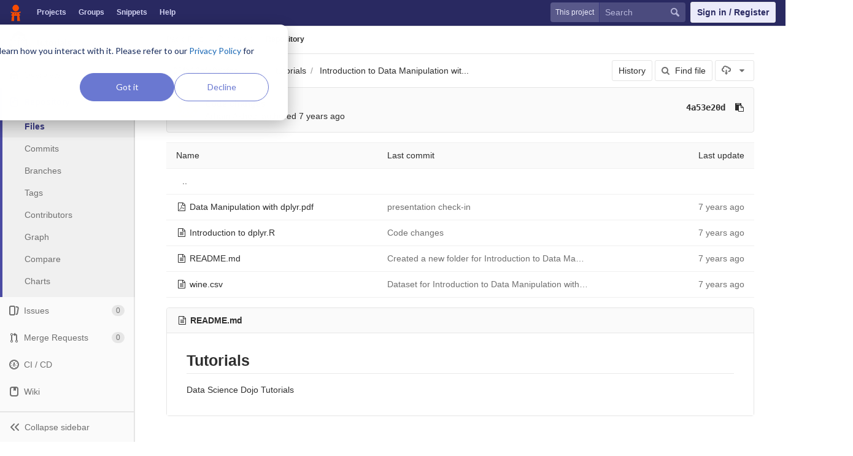

--- FILE ---
content_type: text/html; charset=utf-8
request_url: https://code.datasciencedojo.com/PabloRR10/tutorials/tree/07fb16afe9dcfeed215c1e922d9ae333a75f6ac0/Introduction%20to%20Data%20Manipulation%20with%20dplyr
body_size: 6933
content:
<!DOCTYPE html>
<html class="" lang="en">
<head prefix="og: http://ogp.me/ns#">
<meta charset="utf-8">
<meta content="IE=edge" http-equiv="X-UA-Compatible">
<meta content="object" property="og:type">
<meta content="Code" property="og:site_name">
<meta content="Introduction to Data Manipulation with dplyr · 07fb16afe9dcfeed215c1e922d9ae333a75f6ac0 · Pablo Ruiz / tutorials" property="og:title">
<meta content="Data science code, datasets and more" property="og:description">
<meta content="/uploads/-/system/project/avatar/110/man-reading.png" property="og:image">
<meta content="64" property="og:image:width">
<meta content="64" property="og:image:height">
<meta content="https://code.datasciencedojo.com/PabloRR10/tutorials/tree/07fb16afe9dcfeed215c1e922d9ae333a75f6ac0/Introduction%20to%20Data%20Manipulation%20with%20dplyr" property="og:url">
<meta content="summary" property="twitter:card">
<meta content="Introduction to Data Manipulation with dplyr · 07fb16afe9dcfeed215c1e922d9ae333a75f6ac0 · Pablo Ruiz / tutorials" property="twitter:title">
<meta content="Data science code, datasets and more" property="twitter:description">
<meta content="/uploads/-/system/project/avatar/110/man-reading.png" property="twitter:image">

<title>Introduction to Data Manipulation with dplyr · 07fb16afe9dcfeed215c1e922d9ae333a75f6ac0 · Pablo Ruiz / tutorials · Code</title>
<meta content="Data science code, datasets and more" name="description">
<link rel="shortcut icon" type="image/x-icon" href="/assets/favicon-3b9d47a9a355ceea06a542b78dc1f3ac8f1756f624768accaf05fe105713f542.ico" id="favicon" />
<link rel="stylesheet" media="all" href="/assets/application-38faeff5f0e763c1b0725454bae36fc32a1106938d1ff9511c26b11bfad4c3f1.css" />
<link rel="stylesheet" media="print" href="/assets/print-74b3d49adeaada27337e759b75a34af7cf3d80051de91d60d40570f5a382e132.css" />


<script>
//<![CDATA[
window.gon={};gon.api_version="v4";gon.default_avatar_url="https:\/\/code.datasciencedojo.com\/assets\/no_avatar-849f9c04a3a0d0cea2424ae97b27447dc64a7dbfae83c036c45b403392f0e8ba.png";gon.max_file_size=200;gon.asset_host=null;gon.webpack_public_path="\/assets\/webpack\/";gon.relative_url_root="";gon.shortcuts_path="\/help\/shortcuts";gon.user_color_scheme="white";gon.gitlab_url="https:\/\/code.datasciencedojo.com";gon.revision="dee2c87";gon.gitlab_logo="\/assets\/gitlab_logo-7ae504fe4f68fdebb3c2034e36621930cd36ea87924c11ff65dbcb8ed50dca58.png";gon.sprite_icons="\/assets\/icons-2666da8eb968ba69467c0369d020bf011a5d0b1bd253ba0dbcc43bd0ccbd0dcb.svg";gon.sprite_file_icons="\/assets\/file_icons-7262fc6897e02f1ceaf8de43dc33afa5e4f9a2067f4f68ef77dcc87946575e9e.svg";gon.test_env=false;gon.suggested_label_colors=["#0033CC","#428BCA","#44AD8E","#A8D695","#5CB85C","#69D100","#004E00","#34495E","#7F8C8D","#A295D6","#5843AD","#8E44AD","#FFECDB","#AD4363","#D10069","#CC0033","#FF0000","#D9534F","#D1D100","#F0AD4E","#AD8D43"];
//]]>
</script>

<script src="/assets/webpack/webpack_runtime.bf993a5b9d06faed3c70.bundle.js" defer="defer"></script>
<script src="/assets/webpack/common.db159cd75479db13c6a5.bundle.js" defer="defer"></script>
<script src="/assets/webpack/main.b9fa1bb4b84fda196c23.bundle.js" defer="defer"></script>

<script src="/assets/webpack/pages.projects.01592773ca8dd5701db7.bundle.js" defer="defer"></script>
<script src="/assets/webpack/pages.projects.tree.show.1f352be889c83019b139.bundle.js" defer="defer"></script>

<meta name="csrf-param" content="authenticity_token" />
<meta name="csrf-token" content="Zw8eiW+ViQMJIKTk0oHwbK/U/1bVC1xBEVX6FMvNRoFFrvev1HYFWKAduEDSBTy5SjIuUWCrLuRg+T1ZE4fe9w==" />
<meta content="origin-when-cross-origin" name="referrer">
<meta content="width=device-width, initial-scale=1, maximum-scale=1" name="viewport">
<meta content="#474D57" name="theme-color">
<link rel="apple-touch-icon" type="image/x-icon" href="/assets/touch-icon-iphone-5a9cee0e8a51212e70b90c87c12f382c428870c0ff67d1eb034d884b78d2dae7.png" />
<link rel="apple-touch-icon" type="image/x-icon" href="/assets/touch-icon-ipad-a6eec6aeb9da138e507593b464fdac213047e49d3093fc30e90d9a995df83ba3.png" sizes="76x76" />
<link rel="apple-touch-icon" type="image/x-icon" href="/assets/touch-icon-iphone-retina-72e2aadf86513a56e050e7f0f2355deaa19cc17ed97bbe5147847f2748e5a3e3.png" sizes="120x120" />
<link rel="apple-touch-icon" type="image/x-icon" href="/assets/touch-icon-ipad-retina-8ebe416f5313483d9c1bc772b5bbe03ecad52a54eba443e5215a22caed2a16a2.png" sizes="152x152" />
<link color="rgb(226, 67, 41)" href="/assets/logo-d36b5212042cebc89b96df4bf6ac24e43db316143e89926c0db839ff694d2de4.svg" rel="mask-icon">
<meta content="/assets/msapplication-tile-1196ec67452f618d39cdd85e2e3a542f76574c071051ae7effbfde01710eb17d.png" name="msapplication-TileImage">
<meta content="#30353E" name="msapplication-TileColor">
<link rel="alternate" type="application/atom+xml" title="tutorials:07fb16afe9dcfeed215c1e922d9ae333a75f6ac0 commits" href="https://code.datasciencedojo.com/PabloRR10/tutorials/commits/07fb16afe9dcfeed215c1e922d9ae333a75f6ac0?format=atom" />



<script nonce="true">
//<![CDATA[
(function(w,d,s,l,i){w[l]=w[l]||[];w[l].push({'gtm.start':new Date().getTime(),event:'gtm.js'});
var f=d.getElementsByTagName(s)[0],j=d.createElement(s),dl=l!='dataLayer'?'&l='+l:'';
j.async=true;
j.src='https://www.googletagmanager.com/gtm.js?id='+i+dl;f.parentNode.insertBefore(j,f);
})(window,document,'script','dataLayer','GTM-597X89S');

//]]>
</script></head>

<body class="ui_indigo " data-find-file="/PabloRR10/tutorials/find_file/07fb16afe9dcfeed215c1e922d9ae333a75f6ac0" data-group="" data-page="projects:tree:show" data-project="tutorials">
<noscript><iframe src="https://www.googletagmanager.com/ns.html?id=GTM-597X89S" height="0" width="0" style="display:none;visibility:hidden"></iframe></noscript>


<header class="navbar navbar-gitlab qa-navbar">
<a class="sr-only gl-accessibility" href="#content-body" tabindex="1">Skip to content</a>
<div class="container-fluid">
<div class="header-content">
<div class="title-container">
<h1 class="title">
<a title="Dashboard" id="logo" href="/"><img data-src="/uploads/-/system/appearance/header_logo/1/Data_Science_Dojo.png" class=" lazy" src="[data-uri]" />
</a></h1>
<ul class="list-unstyled navbar-sub-nav">
<li class="home"><a title="Projects" class="dashboard-shortcuts-projects" href="/explore/projects">Projects
</a></li><li class=""><a title="Groups" class="dashboard-shortcuts-groups" href="/explore/groups">Groups
</a></li><li class=""><a title="Snippets" class="dashboard-shortcuts-snippets" href="/explore/snippets">Snippets
</a></li><li>
<a title="About GitLab CE" href="https://datasciencedojo.com/faqs/">Help</a>
</li>
</ul>

</div>
<div class="navbar-collapse collapse">
<ul class="nav navbar-nav">
<li class="hidden-sm hidden-xs">
<div class="has-location-badge search search-form">
<form class="navbar-form" action="/search" accept-charset="UTF-8" method="get"><input name="utf8" type="hidden" value="&#x2713;" /><div class="search-input-container">
<div class="location-badge">This project</div>
<div class="search-input-wrap">
<div class="dropdown" data-url="/search/autocomplete">
<input type="search" name="search" id="search" placeholder="Search" class="search-input dropdown-menu-toggle no-outline js-search-dashboard-options" spellcheck="false" tabindex="1" autocomplete="off" data-issues-path="/dashboard/issues" data-mr-path="/dashboard/merge_requests" aria-label="Search" />
<button class="hidden js-dropdown-search-toggle" data-toggle="dropdown" type="button"></button>
<div class="dropdown-menu dropdown-select">
<div class="dropdown-content"><ul>
<li class="dropdown-menu-empty-item">
<a>
Loading...
</a>
</li>
</ul>
</div><div class="dropdown-loading"><i aria-hidden="true" data-hidden="true" class="fa fa-spinner fa-spin"></i></div>
</div>
<svg class="s16 search-icon"><use xlink:href="/assets/icons-2666da8eb968ba69467c0369d020bf011a5d0b1bd253ba0dbcc43bd0ccbd0dcb.svg#search"></use></svg>
<svg class="s16 clear-icon js-clear-input"><use xlink:href="/assets/icons-2666da8eb968ba69467c0369d020bf011a5d0b1bd253ba0dbcc43bd0ccbd0dcb.svg#close"></use></svg>
</div>
</div>
</div>
<input type="hidden" name="group_id" id="group_id" class="js-search-group-options" />
<input type="hidden" name="project_id" id="search_project_id" value="110" class="js-search-project-options" data-project-path="tutorials" data-name="tutorials" data-issues-path="/PabloRR10/tutorials/issues" data-mr-path="/PabloRR10/tutorials/merge_requests" data-issues-disabled="false" />
<input type="hidden" name="search_code" id="search_code" value="true" />
<input type="hidden" name="repository_ref" id="repository_ref" value="07fb16afe9dcfeed215c1e922d9ae333a75f6ac0" />

<div class="search-autocomplete-opts hide" data-autocomplete-path="/search/autocomplete" data-autocomplete-project-id="110" data-autocomplete-project-ref="07fb16afe9dcfeed215c1e922d9ae333a75f6ac0"></div>
</form></div>

</li>
<li class="visible-sm-inline-block visible-xs-inline-block">
<a title="Search" aria-label="Search" data-toggle="tooltip" data-placement="bottom" data-container="body" href="/search"><svg class="s16"><use xlink:href="/assets/icons-2666da8eb968ba69467c0369d020bf011a5d0b1bd253ba0dbcc43bd0ccbd0dcb.svg#search"></use></svg>
</a></li>
<li>
<div>
<a class="btn btn-sign-in" href="/users/sign_in?redirect_to_referer=yes">Sign in / Register</a>
<!-- %a.btn.btn-sign-in{ href: "/users/auth/dojo_login?redirect_to_referer=yes", tabindex: "1" } Skip to content -->
</div>
</li>
</ul>
</div>
<button class="navbar-toggle hidden-sm hidden-md hidden-lg" type="button">
<span class="sr-only">Toggle navigation</span>
<svg class="s12 more-icon js-navbar-toggle-right"><use xlink:href="/assets/icons-2666da8eb968ba69467c0369d020bf011a5d0b1bd253ba0dbcc43bd0ccbd0dcb.svg#more"></use></svg>
<svg class="s12 close-icon js-navbar-toggle-left"><use xlink:href="/assets/icons-2666da8eb968ba69467c0369d020bf011a5d0b1bd253ba0dbcc43bd0ccbd0dcb.svg#close"></use></svg>
</button>
</div>
</div>
</header>

<div class="layout-page page-with-contextual-sidebar">
<div class="nav-sidebar">
<div class="nav-sidebar-inner-scroll">
<div class="context-header">
<a title="tutorials" href="/PabloRR10/tutorials"><div class="avatar-container s40 project-avatar">
<img alt="tutorials" class="avatar s40 avatar-tile lazy" data-src="/uploads/-/system/project/avatar/110/man-reading.png" src="[data-uri]" />
</div>
<div class="sidebar-context-title">
tutorials
</div>
</a></div>
<ul class="sidebar-top-level-items">
<li class="home"><a class="shortcuts-project" href="/PabloRR10/tutorials"><div class="nav-icon-container">
<svg><use xlink:href="/assets/icons-2666da8eb968ba69467c0369d020bf011a5d0b1bd253ba0dbcc43bd0ccbd0dcb.svg#project"></use></svg>
</div>
<span class="nav-item-name">
Overview
</span>
</a><ul class="sidebar-sub-level-items">
<li class="fly-out-top-item"><a href="/PabloRR10/tutorials"><strong class="fly-out-top-item-name">
Overview
</strong>
</a></li><li class="divider fly-out-top-item"></li>
<li class=""><a title="Project details" class="shortcuts-project" href="/PabloRR10/tutorials"><span>Details</span>
</a></li><li class=""><a title="Activity" class="shortcuts-project-activity" href="/PabloRR10/tutorials/activity"><span>Activity</span>
</a></li><li class=""><a title="Cycle Analytics" class="shortcuts-project-cycle-analytics" href="/PabloRR10/tutorials/cycle_analytics"><span>Cycle Analytics</span>
</a></li></ul>
</li><li class="active"><a class="shortcuts-tree" href="/PabloRR10/tutorials/tree/07fb16afe9dcfeed215c1e922d9ae333a75f6ac0"><div class="nav-icon-container">
<svg><use xlink:href="/assets/icons-2666da8eb968ba69467c0369d020bf011a5d0b1bd253ba0dbcc43bd0ccbd0dcb.svg#doc_text"></use></svg>
</div>
<span class="nav-item-name">
Repository
</span>
</a><ul class="sidebar-sub-level-items">
<li class="fly-out-top-item active"><a href="/PabloRR10/tutorials/tree/07fb16afe9dcfeed215c1e922d9ae333a75f6ac0"><strong class="fly-out-top-item-name">
Repository
</strong>
</a></li><li class="divider fly-out-top-item"></li>
<li class="active"><a href="/PabloRR10/tutorials/tree/07fb16afe9dcfeed215c1e922d9ae333a75f6ac0">Files
</a></li><li class=""><a href="/PabloRR10/tutorials/commits/07fb16afe9dcfeed215c1e922d9ae333a75f6ac0">Commits
</a></li><li class=""><a href="/PabloRR10/tutorials/branches">Branches
</a></li><li class=""><a href="/PabloRR10/tutorials/tags">Tags
</a></li><li class=""><a href="/PabloRR10/tutorials/graphs/07fb16afe9dcfeed215c1e922d9ae333a75f6ac0">Contributors
</a></li><li class=""><a href="/PabloRR10/tutorials/network/07fb16afe9dcfeed215c1e922d9ae333a75f6ac0">Graph
</a></li><li class=""><a href="/PabloRR10/tutorials/compare?from=master&amp;to=07fb16afe9dcfeed215c1e922d9ae333a75f6ac0">Compare
</a></li><li class=""><a href="/PabloRR10/tutorials/graphs/07fb16afe9dcfeed215c1e922d9ae333a75f6ac0/charts">Charts
</a></li></ul>
</li><li class=""><a class="shortcuts-issues" href="/PabloRR10/tutorials/issues"><div class="nav-icon-container">
<svg><use xlink:href="/assets/icons-2666da8eb968ba69467c0369d020bf011a5d0b1bd253ba0dbcc43bd0ccbd0dcb.svg#issues"></use></svg>
</div>
<span class="nav-item-name">
Issues
</span>
<span class="badge count issue_counter">
0
</span>
</a><ul class="sidebar-sub-level-items">
<li class="fly-out-top-item"><a href="/PabloRR10/tutorials/issues"><strong class="fly-out-top-item-name">
Issues
</strong>
<span class="badge count issue_counter fly-out-badge">
0
</span>
</a></li><li class="divider fly-out-top-item"></li>
<li class=""><a title="Issues" href="/PabloRR10/tutorials/issues"><span>
List
</span>
</a></li><li class=""><a title="Board" href="/PabloRR10/tutorials/boards"><span>
Board
</span>
</a></li><li class=""><a title="Labels" href="/PabloRR10/tutorials/labels"><span>
Labels
</span>
</a></li><li class=""><a title="Milestones" href="/PabloRR10/tutorials/milestones"><span>
Milestones
</span>
</a></li></ul>
</li><li class=""><a class="shortcuts-merge_requests" href="/PabloRR10/tutorials/merge_requests"><div class="nav-icon-container">
<svg><use xlink:href="/assets/icons-2666da8eb968ba69467c0369d020bf011a5d0b1bd253ba0dbcc43bd0ccbd0dcb.svg#git-merge"></use></svg>
</div>
<span class="nav-item-name">
Merge Requests
</span>
<span class="badge count merge_counter js-merge-counter">
0
</span>
</a><ul class="sidebar-sub-level-items is-fly-out-only">
<li class="fly-out-top-item"><a href="/PabloRR10/tutorials/merge_requests"><strong class="fly-out-top-item-name">
Merge Requests
</strong>
<span class="badge count merge_counter js-merge-counter fly-out-badge">
0
</span>
</a></li></ul>
</li><li class=""><a class="shortcuts-pipelines" href="/PabloRR10/tutorials/pipelines"><div class="nav-icon-container">
<svg><use xlink:href="/assets/icons-2666da8eb968ba69467c0369d020bf011a5d0b1bd253ba0dbcc43bd0ccbd0dcb.svg#pipeline"></use></svg>
</div>
<span class="nav-item-name">
CI / CD
</span>
</a><ul class="sidebar-sub-level-items">
<li class="fly-out-top-item"><a href="/PabloRR10/tutorials/pipelines"><strong class="fly-out-top-item-name">
CI / CD
</strong>
</a></li><li class="divider fly-out-top-item"></li>
<li class=""><a title="Pipelines" class="shortcuts-pipelines" href="/PabloRR10/tutorials/pipelines"><span>
Pipelines
</span>
</a></li><li class=""><a title="Jobs" class="shortcuts-builds" href="/PabloRR10/tutorials/-/jobs"><span>
Jobs
</span>
</a></li><li class=""><a title="Schedules" class="shortcuts-builds" href="/PabloRR10/tutorials/pipeline_schedules"><span>
Schedules
</span>
</a></li><li class=""><a title="Charts" class="shortcuts-pipelines-charts" href="/PabloRR10/tutorials/pipelines/charts"><span>
Charts
</span>
</a></li></ul>
</li><li class=""><a class="shortcuts-wiki" href="/PabloRR10/tutorials/wikis/home"><div class="nav-icon-container">
<svg><use xlink:href="/assets/icons-2666da8eb968ba69467c0369d020bf011a5d0b1bd253ba0dbcc43bd0ccbd0dcb.svg#book"></use></svg>
</div>
<span class="nav-item-name">
Wiki
</span>
</a><ul class="sidebar-sub-level-items is-fly-out-only">
<li class="fly-out-top-item"><a href="/PabloRR10/tutorials/wikis/home"><strong class="fly-out-top-item-name">
Wiki
</strong>
</a></li></ul>
</li><li class=""><a class="shortcuts-snippets" href="/PabloRR10/tutorials/snippets"><div class="nav-icon-container">
<svg><use xlink:href="/assets/icons-2666da8eb968ba69467c0369d020bf011a5d0b1bd253ba0dbcc43bd0ccbd0dcb.svg#snippet"></use></svg>
</div>
<span class="nav-item-name">
Snippets
</span>
</a><ul class="sidebar-sub-level-items is-fly-out-only">
<li class="fly-out-top-item"><a href="/PabloRR10/tutorials/snippets"><strong class="fly-out-top-item-name">
Snippets
</strong>
</a></li></ul>
</li><li class=""><a title="Members" class="shortcuts-tree" href="/PabloRR10/tutorials/settings/members"><div class="nav-icon-container">
<svg><use xlink:href="/assets/icons-2666da8eb968ba69467c0369d020bf011a5d0b1bd253ba0dbcc43bd0ccbd0dcb.svg#users"></use></svg>
</div>
<span class="nav-item-name">
Members
</span>
</a><ul class="sidebar-sub-level-items is-fly-out-only">
<li class="fly-out-top-item"><a href="/PabloRR10/tutorials/project_members"><strong class="fly-out-top-item-name">
Members
</strong>
</a></li></ul>
</li><a class="toggle-sidebar-button js-toggle-sidebar" role="button" title="Toggle sidebar" type="button">
<svg class=" icon-angle-double-left"><use xlink:href="/assets/icons-2666da8eb968ba69467c0369d020bf011a5d0b1bd253ba0dbcc43bd0ccbd0dcb.svg#angle-double-left"></use></svg>
<svg class=" icon-angle-double-right"><use xlink:href="/assets/icons-2666da8eb968ba69467c0369d020bf011a5d0b1bd253ba0dbcc43bd0ccbd0dcb.svg#angle-double-right"></use></svg>
<span class="collapse-text">Collapse sidebar</span>
</a>
<button name="button" type="button" class="close-nav-button"><svg class="s16"><use xlink:href="/assets/icons-2666da8eb968ba69467c0369d020bf011a5d0b1bd253ba0dbcc43bd0ccbd0dcb.svg#close"></use></svg>
<span class="collapse-text">Close sidebar</span>
</button>
<li class="hidden">
<a title="Activity" class="shortcuts-project-activity" href="/PabloRR10/tutorials/activity"><span>
Activity
</span>
</a></li>
<li class="hidden">
<a title="Network" class="shortcuts-network" href="/PabloRR10/tutorials/network/07fb16afe9dcfeed215c1e922d9ae333a75f6ac0">Graph
</a></li>
<li class="hidden">
<a title="Charts" class="shortcuts-repository-charts" href="/PabloRR10/tutorials/graphs/07fb16afe9dcfeed215c1e922d9ae333a75f6ac0/charts">Charts
</a></li>
<li class="hidden">
<a class="shortcuts-new-issue" href="/PabloRR10/tutorials/issues/new">Create a new issue
</a></li>
<li class="hidden">
<a title="Jobs" class="shortcuts-builds" href="/PabloRR10/tutorials/-/jobs">Jobs
</a></li>
<li class="hidden">
<a title="Commits" class="shortcuts-commits" href="/PabloRR10/tutorials/commits/07fb16afe9dcfeed215c1e922d9ae333a75f6ac0">Commits
</a></li>
<li class="hidden">
<a title="Issue Boards" class="shortcuts-issue-boards" href="/PabloRR10/tutorials/boards">Issue Boards</a>
</li>
</ul>
</div>
</div>

<div class="content-wrapper">

<div class="mobile-overlay"></div>
<div class="alert-wrapper">


<nav class="breadcrumbs container-fluid container-limited limit-container-width" role="navigation">
<div class="breadcrumbs-container">
<button name="button" type="button" class="toggle-mobile-nav"><span class="sr-only">Open sidebar</span>
<i aria-hidden="true" data-hidden="true" class="fa fa-bars"></i>
</button><div class="breadcrumbs-links js-title-container">
<ul class="list-unstyled breadcrumbs-list js-breadcrumbs-list">
<li><a href="/PabloRR10">Pablo Ruiz</a><svg class="s8 breadcrumbs-list-angle"><use xlink:href="/assets/icons-2666da8eb968ba69467c0369d020bf011a5d0b1bd253ba0dbcc43bd0ccbd0dcb.svg#angle-right"></use></svg></li> <li><a href="/PabloRR10/tutorials"><img alt="tutorials" class="avatar-tile lazy" width="15" height="15" data-src="/uploads/-/system/project/avatar/110/man-reading.png" src="[data-uri]" /><span class="breadcrumb-item-text js-breadcrumb-item-text">tutorials</span></a><svg class="s8 breadcrumbs-list-angle"><use xlink:href="/assets/icons-2666da8eb968ba69467c0369d020bf011a5d0b1bd253ba0dbcc43bd0ccbd0dcb.svg#angle-right"></use></svg></li>

<li>
<h2 class="breadcrumbs-sub-title"><a href="/PabloRR10/tutorials/tree/07fb16afe9dcfeed215c1e922d9ae333a75f6ac0/Introduction%20to%20Data%20Manipulation%20with%20dplyr">Repository</a></h2>
</li>
</ul>
</div>

</div>
</nav>

<div class="flash-container flash-container-page">
</div>

</div>
<div class=" limit-container-width">
<div class="content" id="content-body">
<div class="container-fluid container-limited limit-container-width">

<div class="tree-holder clearfix" id="tree-holder">
<div class="nav-block">
<div class="tree-ref-container">
<div class="tree-ref-holder">
<form class="project-refs-form" action="/PabloRR10/tutorials/refs/switch" accept-charset="UTF-8" method="get"><input name="utf8" type="hidden" value="&#x2713;" /><input type="hidden" name="destination" id="destination" value="tree" />
<input type="hidden" name="path" id="path" value="Introduction to Data Manipulation with dplyr" />
<div class="dropdown">
<button class="dropdown-menu-toggle js-project-refs-dropdown" type="button" data-toggle="dropdown" data-selected="07fb16afe9dcfeed215c1e922d9ae333a75f6ac0" data-ref="07fb16afe9dcfeed215c1e922d9ae333a75f6ac0" data-refs-url="/PabloRR10/tutorials/refs?sort=updated_desc" data-field-name="ref" data-submit-form-on-click="true" data-visit="true"><span class="dropdown-toggle-text ">07fb16afe9dcfeed215c1e922d9ae333a75f6ac0</span><i aria-hidden="true" data-hidden="true" class="fa fa-chevron-down"></i></button>
<div class="dropdown-menu dropdown-menu-paging dropdown-menu-selectable git-revision-dropdown">
<div class="dropdown-page-one">
<div class="dropdown-title"><span>Switch branch/tag</span><button class="dropdown-title-button dropdown-menu-close" aria-label="Close" type="button"><i aria-hidden="true" data-hidden="true" class="fa fa-times dropdown-menu-close-icon"></i></button></div>
<div class="dropdown-input"><input type="search" id="" class="dropdown-input-field" placeholder="Search branches and tags" autocomplete="off" /><i aria-hidden="true" data-hidden="true" class="fa fa-search dropdown-input-search"></i><i role="button" aria-hidden="true" data-hidden="true" class="fa fa-times dropdown-input-clear js-dropdown-input-clear"></i></div>
<div class="dropdown-content"></div>
<div class="dropdown-loading"><i aria-hidden="true" data-hidden="true" class="fa fa-spinner fa-spin"></i></div>
</div>
</div>
</div>
</form>
</div>
<ul class="breadcrumb repo-breadcrumb">
<li>
<a href="/PabloRR10/tutorials/tree/07fb16afe9dcfeed215c1e922d9ae333a75f6ac0">tutorials
</a></li>
<li>
<a href="/PabloRR10/tutorials/tree/07fb16afe9dcfeed215c1e922d9ae333a75f6ac0/Introduction%20to%20Data%20Manipulation%20with%20dplyr">Introduction to Data Manipulation wit...</a>
</li>
</ul>
</div>
<div class="tree-controls">
<a class="btn" href="/PabloRR10/tutorials/commits/07fb16afe9dcfeed215c1e922d9ae333a75f6ac0/Introduction%20to%20Data%20Manipulation%20with%20dplyr">History</a>
<a class="btn shortcuts-find-file" rel="nofollow" href="/PabloRR10/tutorials/find_file/07fb16afe9dcfeed215c1e922d9ae333a75f6ac0"><i aria-hidden="true" data-hidden="true" class="fa fa-search"></i>
<span>Find file</span>
</a>
<div class="project-action-button dropdown inline">
<button aria-label="Download" class="btn has-tooltip" data-toggle="dropdown" title="Download">
<svg><use xlink:href="/assets/icons-2666da8eb968ba69467c0369d020bf011a5d0b1bd253ba0dbcc43bd0ccbd0dcb.svg#download"></use></svg>
<i aria-hidden="true" data-hidden="true" class="fa fa-caret-down"></i>
<span class="sr-only">Select Archive Format</span>
</button>
<ul class="dropdown-menu dropdown-menu-align-right" role="menu">
<li class="dropdown-header">
Source code
</li>
<li>
<a rel="nofollow" download="" href="/PabloRR10/tutorials/repository/07fb16afe9dcfeed215c1e922d9ae333a75f6ac0/archive.zip"><span>Download zip</span>
</a></li>
<li>
<a rel="nofollow" download="" href="/PabloRR10/tutorials/repository/07fb16afe9dcfeed215c1e922d9ae333a75f6ac0/archive.tar.gz"><span>Download tar.gz</span>
</a></li>
<li>
<a rel="nofollow" download="" href="/PabloRR10/tutorials/repository/07fb16afe9dcfeed215c1e922d9ae333a75f6ac0/archive.tar.bz2"><span>Download tar.bz2</span>
</a></li>
<li>
<a rel="nofollow" download="" href="/PabloRR10/tutorials/repository/07fb16afe9dcfeed215c1e922d9ae333a75f6ac0/archive.tar"><span>Download tar</span>
</a></li>
</ul>
</div>
</div>

</div>
<div class="info-well hidden-xs project-last-commit append-bottom-default">
<div class="well-segment">
<ul class="blob-commit-info">
<li class="commit flex-row js-toggle-container" id="commit-4a53e20d">
<div class="avatar-cell hidden-xs">
<a href="/cdn-cgi/l/email-protection#c1f2f0f0f5f5f0f4f2e4f383a0b3a9a0aca0aaa9a4a4ad81b4b2a4b3b2efafaeb3a4b1adb8efa6a8b5a9b4a3efa2aeac"><img alt="Arham Akheel&#39;s avatar" src="https://secure.gravatar.com/avatar/748e5a7db6836f2324fc7e4bff63dc98?s=72&amp;d=identicon" data-container="body" class="avatar s36 hidden-xs has-tooltip" title="Arham Akheel" /></a>
</div>
<div class="commit-detail flex-list">
<div class="commit-content">
<a class="commit-row-message item-title" href="/PabloRR10/tutorials/commit/4a53e20d2d0381b97eed2a6a27bbfa8839c0fdd5">Code changes</a>
<span class="commit-row-message visible-xs-inline">
&middot;
4a53e20d
</span>
<div class="commiter">
<a class="commit-author-link has-tooltip" title="31144153+arhamakheel@users.noreply.github.com" href="/cdn-cgi/l/email-protection#85b6b4b4b1b1b4b0b6a0b7c7e4f7ede4e8e4eeede0e0e9c5f0f6e0f7f6abebeaf7e0f5e9fcabe2ecf1edf0e7abe6eae8">Arham Akheel</a> authored <time class="js-timeago" title="Oct 10, 2018 5:51pm" datetime="2018-10-10T17:51:53Z" data-toggle="tooltip" data-placement="bottom" data-container="body">Oct 10, 2018</time>
</div>
</div>
<div class="commit-actions flex-row hidden-xs">
<a class="btn gpg-status-box js-loading-gpg-badge" data-commit-sha="4a53e20d2d0381b97eed2a6a27bbfa8839c0fdd5" data-placement="auto top" data-title="GPG signature (loading...)" data-toggle="tooltip" href="javascript:void(0)" tabindex="0"></a>

<div class="js-commit-pipeline-status" data-endpoint="/PabloRR10/tutorials/commit/4a53e20d2d0381b97eed2a6a27bbfa8839c0fdd5/pipelines"></div>
<a class="commit-sha btn btn-transparent btn-link" href="/PabloRR10/tutorials/commit/4a53e20d2d0381b97eed2a6a27bbfa8839c0fdd5">4a53e20d</a>
<button class="btn btn-clipboard btn-transparent" data-toggle="tooltip" data-placement="bottom" data-container="body" data-title="Copy commit SHA to clipboard" data-clipboard-text="4a53e20d2d0381b97eed2a6a27bbfa8839c0fdd5" type="button" title="Copy commit SHA to clipboard" aria-label="Copy commit SHA to clipboard"><i aria-hidden="true" aria-hidden="true" data-hidden="true" class="fa fa-clipboard"></i></button>

</div>
</div>
</li>

</ul>
</div>
</div>

<div class="tree-content-holder js-tree-content" data-logs-path="/PabloRR10/tutorials/refs/07fb16afe9dcfeed215c1e922d9ae333a75f6ac0/logs_tree/Introduction%20to%20Data%20Manipulation%20with%20dplyr">
<div class="table-holder">
<table class="table table_fa536e562523ac392c393b980367fa48dcab2bca tree-table" id="tree-slider">
<thead>
<tr>
<th>Name</th>
<th class="hidden-xs">
<div class="pull-left">Last commit</div>
</th>
<th class="text-right">Last update</th>
</tr>
</thead>
<tr class="tree-item">
<td class="tree-item-file-name">
<a class="prepend-left-10" href="/PabloRR10/tutorials/tree/07fb16afe9dcfeed215c1e922d9ae333a75f6ac0/Introduction%20to%20Data%20Manipulation%20with%20dplyr/..">..</a>
</td>
<td></td>
<td class="hidden-xs"></td>
</tr>
<tr class="tree-item file_ae47e7f53bfd738b2626bca6503cb2c6dab2fb2d">
<td class="tree-item-file-name">
<i aria-hidden="true" data-hidden="true" class="fa fa-file-pdf-o fa-fw"></i>
<a class="str-truncated" title="Data Manipulation with dplyr.pdf" href="/PabloRR10/tutorials/blob/07fb16afe9dcfeed215c1e922d9ae333a75f6ac0/Introduction%20to%20Data%20Manipulation%20with%20dplyr/Data%20Manipulation%20with%20dplyr.pdf"><span>Data Manipulation with dplyr.pdf</span>
</a></td>
<td class="hidden-xs tree-commit"></td>
<td class="tree-time-ago cgray text-right">
<span class="log_loading hide">
<i class="fa fa-spinner fa-spin"></i>
Loading commit data...
</span>

</td>
</tr>

<tr class="tree-item file_c5793df4e71d1a14f70664f3fdadcac6a640cb70">
<td class="tree-item-file-name">
<i aria-hidden="true" data-hidden="true" class="fa fa-file-text-o fa-fw"></i>
<a class="str-truncated" title="Introduction to dplyr.R" href="/PabloRR10/tutorials/blob/07fb16afe9dcfeed215c1e922d9ae333a75f6ac0/Introduction%20to%20Data%20Manipulation%20with%20dplyr/Introduction%20to%20dplyr.R"><span>Introduction to dplyr.R</span>
</a></td>
<td class="hidden-xs tree-commit"></td>
<td class="tree-time-ago cgray text-right">
<span class="log_loading hide">
<i class="fa fa-spinner fa-spin"></i>
Loading commit data...
</span>

</td>
</tr>

<tr class="tree-item file_8ec9a00bfd09b3190ac6b22251dbb1aa95a0579d">
<td class="tree-item-file-name">
<i aria-hidden="true" data-hidden="true" class="fa fa-file-text-o fa-fw"></i>
<a class="str-truncated" title="README.md" href="/PabloRR10/tutorials/blob/07fb16afe9dcfeed215c1e922d9ae333a75f6ac0/Introduction%20to%20Data%20Manipulation%20with%20dplyr/README.md"><span>README.md</span>
</a></td>
<td class="hidden-xs tree-commit"></td>
<td class="tree-time-ago cgray text-right">
<span class="log_loading hide">
<i class="fa fa-spinner fa-spin"></i>
Loading commit data...
</span>

</td>
</tr>

<tr class="tree-item file_247f99a62d42cb57ba2898a37ad8158bbe560656">
<td class="tree-item-file-name">
<i aria-hidden="true" data-hidden="true" class="fa fa-file-text-o fa-fw"></i>
<a class="str-truncated" title="wine.csv" href="/PabloRR10/tutorials/blob/07fb16afe9dcfeed215c1e922d9ae333a75f6ac0/Introduction%20to%20Data%20Manipulation%20with%20dplyr/wine.csv"><span>wine.csv</span>
</a></td>
<td class="hidden-xs tree-commit"></td>
<td class="tree-time-ago cgray text-right">
<span class="log_loading hide">
<i class="fa fa-spinner fa-spin"></i>
Loading commit data...
</span>

</td>
</tr>


</table>
</div>
<article class="file-holder limited-width-container readme-holder" id="readme">
<div class="js-file-title file-title">
<i aria-hidden="true" data-hidden="true" class="fa fa-file-text-o fa-fw"></i>
<a href="/PabloRR10/tutorials/blob/07fb16afe9dcfeed215c1e922d9ae333a75f6ac0/Introduction%20to%20Data%20Manipulation%20with%20dplyr/README.md"><strong>
README.md
</strong>
</a></div>
<div class="blob-viewer" data-rich-type="markup" data-type="rich" data-url="/PabloRR10/tutorials/blob/07fb16afe9dcfeed215c1e922d9ae333a75f6ac0/Introduction%20to%20Data%20Manipulation%20with%20dplyr/README.md?format=json&amp;viewer=rich">
<div class="text-center prepend-top-default append-bottom-default">
<i aria-hidden="true" aria-label="Loading content…" class="fa fa-spinner fa-spin fa-2x"></i>
</div>

</div>

</article>

</div>

</div>

</div>

</div>
</div>
</div>
<hr class="footer-fixed">
<div class="container footer-container">
<div class="footer-links">
<a href="/explore">Explore</a>
<a href="/help">Help</a>
<a href="https://datasciencedojo.com/">Data Science Dojo</a>
</div>
</div>
</div>


<script data-cfasync="false" src="/cdn-cgi/scripts/5c5dd728/cloudflare-static/email-decode.min.js"></script></body>
</html>



--- FILE ---
content_type: text/javascript; charset=utf-8
request_url: https://code.datasciencedojo.com/PabloRR10/tutorials/refs/07fb16afe9dcfeed215c1e922d9ae333a75f6ac0/logs_tree/Introduction%20to%20Data%20Manipulation%20with%20dplyr?format=js
body_size: 289
content:
var row = $("table.table_fa536e562523ac392c393b980367fa48dcab2bca tr.file_ae47e7f53bfd738b2626bca6503cb2c6dab2fb2d");
row.find("td.tree-time-ago").html('<time class=\"js-timeago\" title=\"Oct 10, 2018 2:55pm\" datetime=\"2018-10-10T14:55:15Z\" data-toggle=\"tooltip\" data-placement=\"top\" data-container=\"body\">Oct 10, 2018<\/time>');
row.find("td.tree-commit").html('<span class=\"str-truncated\">\n<a class=\"tree-commit-link\" href=\"/PabloRR10/tutorials/commit/895a1f55c22a79301708f4f5f1ed5fbcf5173611\">presentation check-in<\/a>\n<\/span>\n');


var row = $("table.table_fa536e562523ac392c393b980367fa48dcab2bca tr.file_c5793df4e71d1a14f70664f3fdadcac6a640cb70");
row.find("td.tree-time-ago").html('<time class=\"js-timeago\" title=\"Oct 10, 2018 5:51pm\" datetime=\"2018-10-10T17:51:53Z\" data-toggle=\"tooltip\" data-placement=\"top\" data-container=\"body\">Oct 10, 2018<\/time>');
row.find("td.tree-commit").html('<span class=\"str-truncated\">\n<a class=\"tree-commit-link\" href=\"/PabloRR10/tutorials/commit/4a53e20d2d0381b97eed2a6a27bbfa8839c0fdd5\">Code changes<\/a>\n<\/span>\n');


var row = $("table.table_fa536e562523ac392c393b980367fa48dcab2bca tr.file_8ec9a00bfd09b3190ac6b22251dbb1aa95a0579d");
row.find("td.tree-time-ago").html('<time class=\"js-timeago\" title=\"Mar 14, 2018 7:29pm\" datetime=\"2018-03-14T19:29:05Z\" data-toggle=\"tooltip\" data-placement=\"top\" data-container=\"body\">Mar 14, 2018<\/time>');
row.find("td.tree-commit").html('<span class=\"str-truncated\">\n<a class=\"tree-commit-link\" href=\"/PabloRR10/tutorials/commit/06c10f47eb81d4b4677fc313623467cfcdfcbe5c\">Created a new folder for Introduction to Data Manipulation with dplyr YouTube tutorial.<\/a>\n<\/span>\n');


var row = $("table.table_fa536e562523ac392c393b980367fa48dcab2bca tr.file_247f99a62d42cb57ba2898a37ad8158bbe560656");
row.find("td.tree-time-ago").html('<time class=\"js-timeago\" title=\"Mar 14, 2018 7:31pm\" datetime=\"2018-03-14T19:31:53Z\" data-toggle=\"tooltip\" data-placement=\"top\" data-container=\"body\">Mar 14, 2018<\/time>');
row.find("td.tree-commit").html('<span class=\"str-truncated\">\n<a class=\"tree-commit-link\" href=\"/PabloRR10/tutorials/commit/505532ef493a9afd5b3bb569f29f1245c50c2e70\">Dataset for Introduction to Data Manipulation with dplyr from Kaggle Wine Ratings<\/a>\n<\/span>\n');


gl.utils.localTimeAgo($('.js-timeago', 'table.table_fa536e562523ac392c393b980367fa48dcab2bca tbody'));

